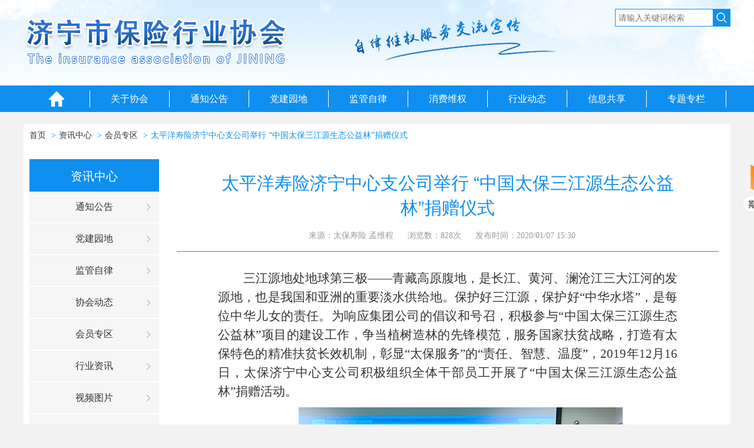

--- FILE ---
content_type: text/html; charset=utf-8
request_url: http://www.jnbxxh.cn/detail-1345.html
body_size: 4710
content:

<!DOCTYPE html>
<html lang="en">
<head>
	<meta charset="UTF-8">
	<meta http-equiv="X-UA-Compatible" content="IE=edge,chrome=1">
	<title>太平洋寿险济宁中心支公司举行 “中国太保三江源生态公益林”捐赠仪式 | 济宁市保险行业协会</title>
	<meta name="keywords" content="自律维权服务交流宣传,保险协会,保险行业协会,济宁市保险行业协会" />
	<meta name="Description" content="济宁市保险行业协会是全行业的自律组织，于2002年8月经山东保监局批准，在济宁市民政局注册的非盈利社会组织，截止到2018年10月，现有会员单位66家，其中财产险公司30家，人身险公司36家，2010年8月经山东保监局党委批准成立了济宁市保险行业协会党支部。市协会多次被山东保监局授予先进单位荣誉称号，被市民政局评为首批“5A级社团”，被社会组织党工委评为“党建示范点”。" />
	<link rel="stylesheet" href="Public/less/css.css">
	<script src="Public/javascript/JQuery.js"></script>
	<script src="Public/javascript/JTools.js"></script>
	<script src="Public/javascript/Common.js"></script>
	<script src="Public/javascript/jquery.imgscroll.min.js"></script>
</head>
<body>
	<!--Header头部-->
	<!--header-->
<div class="header container-full">
	<div class="w1200">
		<div class="logo">
			<img src="/Upload/image/20210202/2021020217553799420.png" alt="济宁市保险行业协会">
		</div>
		<div class="slogan">
			<img src="Public/images/slogan.png" alt="自律维权服务交流宣传">
		</div>
		<form action="search.aspx" method="get" id="searchall">
			<div class="search-mod">
				<input type="text" id="keywords" placeholder="请输入关键词检索">
				<a href="javascript:;" class="btn-search">
					<img src="Public/images/icon-search.png" alt=""></a>
			</div>
		</form>
		<script type="text/javascript">
			$(function () {
				$(".btn-search").click(function () {
					var keyword = $("#keywords").val();
					if (keyword != "" && keyword != "请输入关键词检索") {
						top.location.href = "/search-" + encodeURIComponent(keyword) + ".html";
						//$(this).attr("action", "/search-" + encodeURIComponent(keyword) + ".html");
					} else {
						return false;
					}
					return false;
				});
			});
		</script>
	</div>
</div>
<!--导航-->
<!---->
<div class="nav">
	<div class="w1200">
		<ul>
			<li class="nav-index"><a href="/">
				<img src="Public/images/icon-index.png" alt=""></a></li>
			
			<li><a href="javascript:;">关于协会</a>
				
				<div class="nav-sub-box">
					
					<a href="/about.html">协会简介</a>
					
					<a href="/constitution.html">协会章程</a>
					
					<a href="/member.html">协会会员</a>
					
				</div>
				
			</li>
			
			<li><a href="/list-gonggao.html">通知公告</a>
				
			</li>
			
			<li><a href="/list-dangjian.html">党建园地</a>
				
			</li>
			
			<li><a href="/list-jianguan.html">监管自律</a>
				
			</li>
			
			<li><a href="http://weiquan.jnbxxh.cn">消费维权</a>
				
			</li>
			
			<li><a href="javascript:;">行业动态</a>
				
				<div class="nav-sub-box">
					
					<a href="/list-dongtai.html">协会动态</a>
					
					<a href="/list-huiyuan.html">会员专区</a>
					
					<a href="/list-hangye.html">行业资讯</a>
					
					<a href="/imglist-shipin.html">视频图片</a>
					
					<a href="/imglist-baoxianren.html">最美保险人</a>
					
				</div>
				
			</li>
			
			<li><a href="javascript:;">信息共享</a>
				
				<div class="nav-sub-box">
					
					<a href="/download-shuju.html">数据发布</a>
					
					<a href="/periodicals-qikan.html">期刊下载</a>
					
				</div>
				
			</li>
			
			<li><a href="zhuantizhuanlan.html">专题专栏</a>
				
			</li>
			
		</ul>
	</div>
</div>

	<div class="w1200 ovh white">
		<div class="search-laba">
			<ol class="crumb">
				<li><a href="/">首页</a></li>
				<li><a href="/list.html">资讯中心</a></li>
				<li><a href="/list-huiyuan.html">会员专区</a></li>
				<li><a class="active" href="/detail-1345.html">太平洋寿险济宁中心支公司举行 “中国太保三江源生态公益林”捐赠仪式</a></li>
			</ol>
		</div>
	</div>
	<div class="w1200 ovh white">
		
<div class="nav-side-left">
  <div class="tit">资讯中心</div>
  <ul>
	   
      <li><a href="/list-gonggao.html" title="通知公告">通知公告</a></li>
      
      <li><a href="/list-dangjian.html" title="党建园地">党建园地</a></li>
      
      <li><a href="/list-jianguan.html" title="监管自律">监管自律</a></li>
      
      <li><a href="/list-dongtai.html" title="协会动态">协会动态</a></li>
      
      <li><a href="/list-huiyuan.html" title="会员专区">会员专区</a></li>
      
      <li><a href="/list-hangye.html" title="行业资讯">行业资讯</a></li>
      
      <li><a href="/imglist-shipin.html" title="视频图片">视频图片</a></li>
      
      <li><a href="/imglist-baoxianren.html" title="最美保险人">最美保险人</a></li>
      
      <li><a href="/list-zhishi.html" title="保险知识">保险知识</a></li>
      
      <li><a href="/list-jigou.html" title="保险机构">保险机构</a></li>
      
  </ul>
</div>

		<div class="main-right">
			<div class="article">
				<div class="title">
					<h1>太平洋寿险济宁中心支公司举行 “中国太保三江源生态公益林”捐赠仪式</h1>
					<div class="attr">
						<span>来源：太保寿险 孟维程</span>
						<span>浏览数：828次</span>
						<span>发布时间：2020/01/07 15:30</span>
					</div>
				</div>
				<div class="contents"><p style="text-indent:43px"><span style="font-size:21px;font-family:仿宋_GB2312">三江源地处地球第三极——青藏高原腹地，是长江、黄河、澜沧江三大江河的发源地，也是我国和亚洲的重要淡水供给地。保护好三江源，保护好“中华水塔”，是每位中华儿女的责任。为响应集团公司的倡议和号召，积极参与“中国太保三江源生态公益林”项目的建设工作，争当植树造林的先锋模范，服务国家扶贫战略，打造有太保特色的精准扶贫长效机制，彰显“太保服务”的“责任、智慧、温度”，2019年12月16日，太保济宁中心支公司积极组织全体干部员工开展了“中国太保三江源生态公益林”捐赠活动。</span></p><p style="text-indent: 43px; text-align: center;"><span style="font-size:21px;font-family:仿宋_GB2312"><img src="/Upload/editor/image/20200107/1530303172.jpg" title="555.jpg" alt="555.jpg"/></span></p><p style="text-indent:43px"><span style="font-size:21px;font-family:仿宋_GB2312">星星之火可以燎原，涓涓细流汇成江海。经过全体干部员工的踊跃捐款，共募捐款项23100元。本次捐款旨在为推进生态文明建设出一份力，展现了济宁太保“守初心、担使命”的决心和信心，树立了济宁太保传递公益温度的良好形象，践行了济宁太保勇于担当的社会责任，为“中国太保三江源公益林”建成生态发展、绿水青山、民族团结之林注入“一滴水”，为全社会助力精准脱贫、污染防治贡献一份力量。（太保寿险 孟维程）</span></p><p><br/></p></div>
				<div class="pager">
					
					<div class="pre">上一篇：<a href="/detail-1344.html">华夏保险济宁中支 开展“凝聚力量、挑战自我”户外拓展活动</a></div>
					<div class="next">下一篇：<a href="/detail-1346.html">太平财险济宁市金乡支公司 再获大蒜目标价格指数保险承保资格</a></div>
				</div>
			</div>
		</div>
	</div>
	<!--Footer底部-->
	
<div class="footer">
  <div class="w1200">
    <div class="foot-link">
      
      <a href="/about.html" title="协会简介">协会简介</a> |
      
      <a href="/constitution.html" title="协会章程">协会章程</a> |
      
      <a href="http://weiquan.jnbxxh.cn" title="消费维权">消费维权</a> |
      
      <a href="/download-shuju.html" title="数据发布">数据发布</a> |
      
      <a href="/list-zhishi.html" title="保险知识">保险知识</a> |
      
      <a href="/periodicals-qikan.html" title="期刊下载">期刊下载</a> |
      
      <a href="/message.html" title="在线留言">在线留言</a> |
      
      <a href="http://www.oszzw.com" target="_blank">技术支持</a>
    </div>
    <p>您是第&nbsp;14662871&nbsp;位访客&nbsp;&nbsp; 济宁市保险行业协会  版权所有  &nbsp;&nbsp;<a href="https://beian.miit.gov.cn" style="color:#fff " target="_blank">备案号：鲁ICP备16009553号</a></p>
    <p>公司地址：山东省济宁市任城区红星中路20号</p>
		<p class="foot-link">建议您使用IE9.0或以上版本浏览器屏幕使用1366*768或以上分辨率浏览本站  &nbsp;&nbsp;&nbsp; <a href="http://www.0537w.com" target="_blank" style="font-size: 14px;">技术支持：字节信息技术</a></p>
  </div>
</div>
<!--浮动 期刊下载-->
<div class="float-download">
    <a href="/periodicals-qikan.html"><span>期刊下载</span></a>
</div>
</body>
</html>


--- FILE ---
content_type: application/javascript
request_url: http://www.jnbxxh.cn/Public/javascript/jquery.imgscroll.min.js
body_size: 2834
content:
/* Copyright (c) 2014 xcsoft.cn(http://www.xcsoft.cn)
 * Author:Xiucheng Yang
 * Version: 2.9.6
 * MyQQ:549642084
 * LastUpdateTime:2015-12-15
 * Used Url:http://www.xcsoft.cn/article/411.html
 * 
 */
eval(function(p,a,c,k,e,r){e=function(c){return(c<a?'':e(parseInt(c/a)))+((c=c%a)>35?String.fromCharCode(c+29):c.toString(36))};if(!''.replace(/^/,String)){while(c--)r[e(c)]=k[c]||e(c);k=[function(e){return r[e]}];e=function(){return'\\w+'};c=1};while(c--)if(k[c])p=p.replace(new RegExp('\\b'+e(c)+'\\b','g'),k[c]);return p}('Q("1U"==2g 1s)O 1s=2a s(){};1s.1w=s(a,g){O c="1.6.4",e="";g&&(8>=g.11?c=g:e=g);O e=e?e:"26://20.1Z.1Y/1X/1w/"+c+"/1w.1W.2h",c=1F.1Q("1P").1O(0),b=1F.1N("1M");b.2d="2c/2b";b.29=e;c.28(b);b.27=b.25=s(b){1b.1x&&"21"!=1b.1x&&"1V"!=1b.1x||a&&a()}};O N={1I:1T,1v:1R,16:s(a,g,c){s e(){d>m-1&&(d=0);N.1e(b,d,c,{7:t,R:q,j:h,A:f,12:p,10:w});d++}O b=a.1u,l,d=1,k=0==a.1t?0:1;c=c?c:1S;g=g?g:N.1v;O f=a.A?a.A:1J,n=a.1n?a.1n:"U",p=$("."+b+">.T 3").11,w=$("."+b+">.7 3").11,m=$("."+b+">.i 3").11,u=a.1o?a.1o:"1E",v=a.1g?a.1g:"1g";1==k&&($("."+b).9({S:"1c",1z:"1r",L:a.L,j:a.j}),$("."+b).H(".i 3,.i 17").9({L:a.L,j:a.j}),$("."+b).H(".i 3").9({S:"15"}),$("."+b+">.i").9({S:"15"}),(0<$("."+b+" ."+u).11||0<$("."+b+" ."+v).11)&&$("."+b+" ."+u+",."+b+" ."+v).9({S:"15","z-M":5}));Q(0<w){O t=a.1l?a.1l:"16",q=a.1p?a.1p:"K",h="C"==q||"E"==q?$("."+b+">.7").L():$("."+b+">.7").j();1==k&&($("."+b+">.7,."+b+">.7 3").9({S:"15"}),$("."+b+">.7").9({"z-M":5}));Q("16"==t)$("."+b+">.7 3:X(0)").13(0,0),$("."+b+">.7 3:Y").9({"z-M":1});Z Q("1i"==t)19(q){B"C":$("."+b+">.7 3:X(0)").9({C:"-"+h+"o"});F;B"J":$("."+b+">.7 3:X(0)").9({J:"-"+h+"o"});F;B"E":$("."+b+">.7 3:X(0)").9({E:"-"+h+"o"});F;B"K":$("."+b+">.7 3:X(0)").9({K:"-"+h+"o"})}Z $("."+b+">.7 3:X(0)").V()}0<p&&(1==k&&$("."+b+">.T").9({S:"15","z-M":5}),$("."+b+">.T 3:I(0)").1m("U"));$("."+b+">.i 3:X(0)").13(0,0);$("."+b+">.i 3:Y").9({"z-M":1});N.1k(b,0);l=1f(s(){e()},g);"U"==n?$("."+b+">.T 3").U(s(){O a=$(1b).M();d=a+1;N.1e(b,a,c,{7:t,R:q,j:h,A:f,12:p,10:w})}):$("."+b+">.T 3").1d(s(){O a=$(1b).M();d=a+1;N.1e(b,a,c,{7:t,R:q,j:h,A:f,12:p,10:w})});$("."+b+">.i 3 17,."+b+" ."+u+",."+b+" ."+v+",."+b+">.T 3").U(s(){1A(l)},s(){l=1f(s(){e()},g)});$("."+b+" ."+u).1d(s(a){a=N.1q(b);d=1C(a-1);0>d&&(d=m-1);N.1e(b,d,c,{7:t,R:q,j:h,A:f,12:p,10:w});d++});$("."+b+" ."+v).1d(s(a){d>m-1&&(d=0);N.1e(b,d,c,{7:t,R:q,j:h,A:f,12:p,10:w});d++})},1i:s(a,g,c){s e(){k>=m-1&&(k=0);f-=h;N.1j(b,k,l,f,c,m,{7:x,R:y,j:r,A:p,12:u,10:v,W:h});f<=-(m*h-h)&&(k=f=0);k++}O b=a.1u,l=a.R?a.R:"C",d,k=1,f=0,n=0==a.1t?0:1,p=a.A?a.A:1J;c=c?c:N.1I;O w=g?g:N.1v,m=$("."+b+">.i 3").11+1,u=$("."+b+">.T 3").11,v=$("."+b+">.7 3").11;g=a.1n?a.1n:"U";O t=a.1o?a.1o:"1E",q=a.1g?a.1g:"1g";"C"==l||"J"==l?$("."+b+">.i").1D("<3>"+$("."+b+">.i").H("3:Y").1B()+"</3>"):$("."+b+">.i").23("<3>"+$("."+b+">.i").H("3:24").1B()+"</3>");1==n&&($("."+b).9({S:"1c",1z:"1r",L:a.L,j:a.j}),$("."+b).H(".i 3,.i 17").9({L:a.L,j:a.j}),(0<$("."+b+" ."+t).11||0<$("."+b+" ."+q).11)&&$("."+b+" ."+t+",."+b+" ."+q).9({S:"15","z-M":5}),$("."+b+">.i").9({S:"15"}));19(l){B"C":O h=$("."+b+">.i 3:Y 17").L();1==n&&$("."+b+">.i 3").9({"1y":"C",S:"1c"});$("."+b+">.i").9({C:f+"o",L:m*h+"o"});F;B"E":h=$("."+b+">.i 3:Y 17").L();1==n&&$("."+b+">.i 3").9({"1y":"C",S:"1c"});$("."+b+">.i").9({E:f+"o",L:m*h+"o"});F;B"J":h=$("."+b+">.i 3:Y 17").j();1==n&&$("."+b+">.i 3").9({S:"1c"});$("."+b+">.i").9({J:f+"o",j:m*h+"o"});F;B"K":h=$("."+b+">.i 3:Y 17").j(),1==n&&$("."+b+">.i 3").9({S:"1c"}),$("."+b+">.i").9({K:f+"o",j:m*h+"o"})}Q(0<v){O x=a.1l?a.1l:"16",y=a.1p?a.1p:"K",r="C"==y||"E"==y?$("."+b+">.7").L():$("."+b+">.7").j();1==n&&$("."+b+">.7,."+b+">.7 3").9({S:"15"});Q("K"==l||"E"==l)Q("16"==x)$("."+b+">.7 3:1h("+(m-2)+")").13(0,0),$("."+b+">.7 3:I("+(m-1)+")").9({"z-M":1});Z Q("1i"==x)19(y){B"K":$("."+b+">.7 3:1h("+(m-2)+")").9({K:"-"+r+"o"});F;B"E":$("."+b+">.7 3:1h("+(m-2)+")").9({E:"-"+r+"o"});F;B"C":$("."+b+">.7 3:1h("+(m-2)+")").9({C:"-"+r+"o"});F;B"J":$("."+b+">.7 3:1h("+(m-2)+")").9({J:"-"+r+"o"})}Z $("."+b+">.7 3:1h("+(m-2)+")").V();Z Q("16"==x)$("."+b+">.7 3:X(0)").13(0,0),$("."+b+">.7 3:Y").9({"z-M":1});Z Q("1i"==x)19(y){B"C":$("."+b+">.7 3:X(0)").9({C:"-"+r+"o"});F;B"J":$("."+b+">.7 3:X(0)").9({J:"-"+r+"o"});F;B"E":$("."+b+">.7 3:X(0)").9({E:"-"+r+"o"});F;B"K":$("."+b+">.7 3:X(0)").9({K:"-"+r+"o"})}Z $("."+b+">.7 3:X(0)").V()}0<u&&(1==n&&$("."+b+">.T").9({S:"15"}),$("."+b+">.T 3:I(0)").1m("U"));N.1k(b,k);d=1f(s(){e()},w);"U"==g?$("."+b+">.T 3").U(s(){O a=$(1b).M();f=a*-h;k=a+1;N.1j(b,a,l,f,c,m,{7:x,R:y,j:r,A:p,12:u,10:v,W:h})}):$("."+b+">.T 3").1d(s(){O a=$(1b).M();f=a*-h;k=a+1;N.1j(b,a,l,f,c,m,{7:x,R:y,j:r,A:p,12:u,10:v,W:h})});$("."+b+">.i 3 17,."+b+" ."+t+",."+b+" ."+q+",."+b+">.T 3").U(s(){1A(d)},s(){d=1f(s(){e()},w)});$("."+b+" ."+t).1d(s(a){k=N.1q(b)-1;0>=k&&0<=f?(k=m-2,f=h*-k):f+=h;N.1j(b,k,l,f,c,m,{7:x,R:y,j:r,A:p,12:u,10:v,W:h});f<=-(m*h-h)&&(f=h*-k,k=0);k++});$("."+b+" ."+q).1d(s(a){k>=m-1&&(k=0);f-=h;N.1j(b,k,l,f,c,m,{7:x,R:y,j:r,A:p,12:u,10:v,W:h});f<=-(m*h-h)&&(k=f=0);k+=1})},1e:s(a,g,c,e){N.1k(a,g);$("."+a+">.i 3").D().13(c,0);$("."+a+">.i 3:I("+g+")").D().13(c,1);$("."+a+">.i 3").9({"z-M":0});$("."+a+">.i 3:I("+g+")").9({"z-M":1});0<e.12&&($("."+a+">.T 3:I("+g+")").1G().1H("U"),$("."+a+">.T 3:I("+g+")").1m("U"));Q(0<e.10)Q("16"==e.7)$("."+a+">.7 3").D().13(e.A,0),$("."+a+">.7 3:I("+g+")").D().13(e.A,1),$("."+a+">.7 3").9({"z-M":0}),$("."+a+">.7 3:I("+g+")").9({"z-M":1});Z Q("1i"==e.7)19(e.R){B"J":$("."+a+">.7 3").D().G({J:"-"+e.j+"o"},e.A);$("."+a+">.7 3").V();$("."+a+">.7 3:I("+g+")").14().D().G({J:"18"},e.A);F;B"C":$("."+a+">.7 3").G({C:"-"+e.j+"o"},e.A);$("."+a+">.7 3").V();$("."+a+">.7 3:I("+g+")").14().D().G({C:"18"},e.A);F;B"E":$("."+a+">.7 3").D().G({E:"-"+e.j+"o"},e.A);$("."+a+">.7 3").V();$("."+a+">.7 3:I("+g+")").14().D().G({E:"18"},e.A);F;B"K":$("."+a+">.7 3").D().G({K:"-"+e.j+"o"},e.A),$("."+a+">.7 3").V(),$("."+a+">.7 3:I("+g+")").14().D().G({K:"18"},e.A)}Z $("."+a+">.7 3").V(),$("."+a+">.7 3:I("+g+")").14()},1j:s(a,g,c,e,b,l,d){N.1k(a,g);0<d.12&&($("."+a+">.T 3:I("+g+")").1G().1H("U"),$("."+a+">.T 3:I("+g+")").1m("U"));Q(0<d.10)Q(1a="E"==c||"K"==c?1C(l-2-g):1C(g),"16"==d.7)$("."+a+">.7 3").D().13(d.A,0),$("."+a+">.7 3:I("+1a+")").D().13(d.A,1),$("."+a+">.7 3").9({"z-M":0}),$("."+a+">.7 3:I("+1a+")").9({"z-M":1});Z Q("1i"==d.7)19(d.R){B"J":$("."+a+">.7 3").D().G({J:"-"+d.j+"o"},d.A);$("."+a+">.7 3").V();$("."+a+">.7 3:I("+1a+")").14().D().G({J:"18"},d.A);F;B"C":$("."+a+">.7 3").D().G({C:"-"+d.j+"o"},d.A);$("."+a+">.7 3").V();$("."+a+">.7 3:I("+1a+")").14().D().G({C:"18"},d.A);F;B"E":$("."+a+">.7 3").D().G({E:"-"+d.j+"o"},d.A);$("."+a+">.7 3").V();$("."+a+">.7 3:I("+1a+")").14().D().G({E:"18"},d.A);F;B"K":$("."+a+">.7 3").D().G({K:"-"+d.j+"o"},d.A),$("."+a+">.7 3").V(),$("."+a+">.7 3:I("+1a+")").14().D().G({K:"18"},d.A)}Z $("."+a+">.7 3").V(),$("."+a+">.7 3:I("+1a+")").14();19(c){B"C":$("."+a+">.i").D().G({C:e+"o"},b,"",s(){e<=-(l*d.W-d.W)&&$("."+a+">.i").9({C:0})});F;B"E":$("."+a+">.i").D().G({E:e+"o"},b,"",s(){e<=-(l*d.W-d.W)&&$("."+a+">.i").9({E:0})});F;B"J":$("."+a+">.i").D().G({J:e+"o"},b,"",s(){e<=-(l*d.W-d.W)&&$("."+a+">.i").9({J:0})});F;B"K":$("."+a+">.i").D().G({K:e+"o"},b,"",s(){e<=-(l*d.W-d.W)&&$("."+a+">.i").9({K:0})})}},1k:s(a,g){$("."+a).1K("1L-M",g)},1q:s(a){2e $("."+a).1K("1L-M")},2f:s(a){s g(){n>=l*f/2&&("C"==b||"J"==b)?n=0:n<=l*f/2-k&&("E"==b||"K"==b)&&(n=l*f-k);19(b){B"C":c.H("P").G({C:"-"+n+"o"},0);n+=1;F;B"J":c.H("P").G({J:"-"+n+"o"},0);n+=1;F;B"E":c.H("P").G({C:"-"+n+"o"},0);--n;F;B"K":c.H("P").G({J:"-"+n+"o"},0),--n}}O c=$("."+a.1u),e=0==a.1t?0:1,b=a.R?a.R:"C";c.H("P").1D(c.H("P").1B());O l=c.H("P 3").11,d=a.A?a.A:22;1==e&&(c.9({1z:"1r"}),c.H("P").9({S:"1c"}),c.H("P 3").9({L:a.L,j:a.j}),c.H("P 3").9({"1y":"C"}));Q("C"==b||"E"==b){O k=c.L(),f=c.H("P 3:Y").L(),n="C"==b?0:l*f-k;1==e&&c.H("P").9({j:c.H("P 3:Y").j()});c.H("P").9({L:l*f+"o"})}Z k=c.j(),f=c.H("P 3:Y").j(),n="J"==b?0:l*f-k,1==e&&c.H("P").9({L:c.H("P 3:Y").L()}),c.H("P").9({j:l*f+"o"});O p=1f(s(){g()},d);c.H("P 3").U(s(){1A(p)},s(){p=1f(s(){g()},d)})}};',62,142,'|||li||||imginfo||css|||||||||imglist|height|||||px||||function||||||||speed|case|left|stop|right|break|animate|find|eq|top|bottom|width|index|imgScroll|var|ul|if|direction|position|imgdesc|hover|hide|dheight|gt|first|else|infoli|length|descli|fadeTo|show|absolute|gradual|img|0px|switch|textindex|this|relative|click|myGradual|setInterval|next|lt|scroll|myScroll|addDataIndex|showinfo|addClass|event|prev|infodirection|getDataIndex|hidden|xcsoft|addcss|name|aspeed|jquery|readyState|float|overflow|clearInterval|html|parseInt|append|pre|document|siblings|removeClass|fspeed|100|attr|data|script|createElement|item|HEAD|getElementsByTagName|5E3|500|1E3|undefined|complete|min|libs|com|bdimg|apps|loaded|40|prepend|last|onreadystatechange|http|onload|appendChild|src|new|javascript|text|type|return|rolling|typeof|js'.split('|'),0,{}))